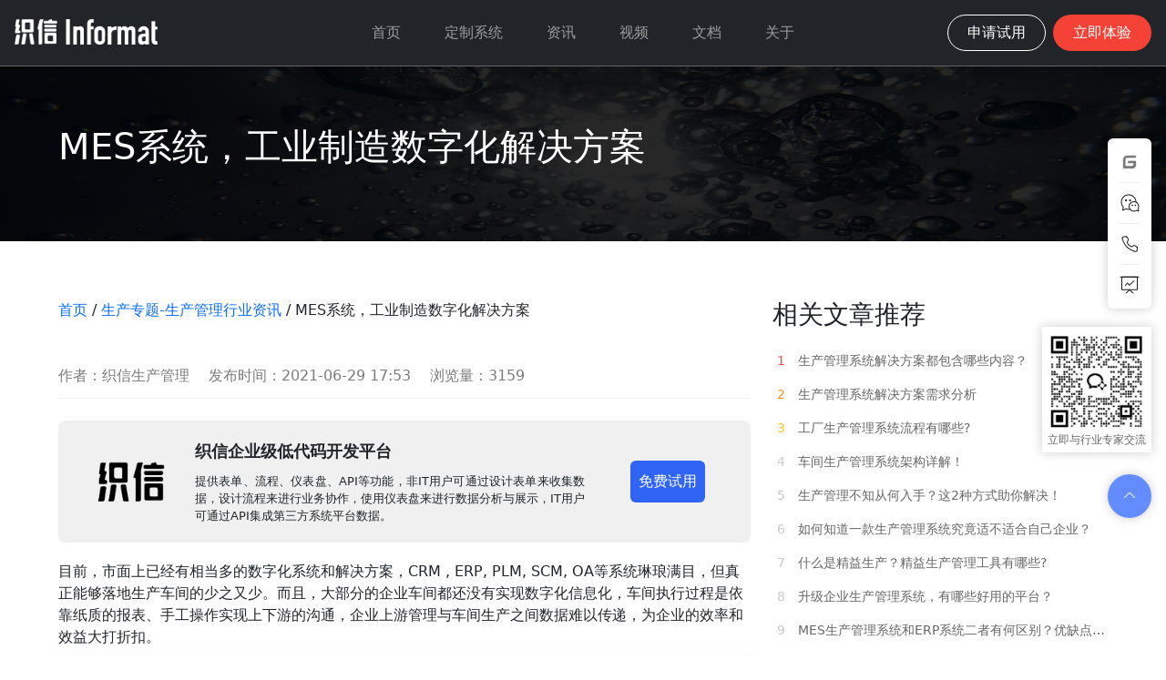

--- FILE ---
content_type: text/html; charset=utf-8
request_url: https://www.informat.cn/solution/16
body_size: 10118
content:
<!DOCTYPE html><html><head><meta charSet="utf-8"><meta http-equiv="X-UA-Compatible" content="IE=edge,chrome=1"><meta name="renderer" content="webkit"><meta name="viewport" content="width=device-width, initial-scale=1,maximum-scale=1, minimum-scale=1, user-scalable=no"><meta name="baidu-site-verification" content="code-vMqgpUly9j"><link rel="preconnect" href="https://next.informat.cn/" crossorigin><link rel="dns-prefetch" href="https://next.informat.cn/"><link rel="preconnect" href="https://cdn.informat.cn/" crossorigin><link rel="dns-prefetch" href="https://cdn.informat.cn/"><!--[--><meta name="keywords" content="MES系统，工业制造数字化解决方案"><meta name="description" content="MES主要应用在流程型和离散型两个方面的工业制造领域。流程型制造行业如石油石化、化工、冶金矿业、制药和食品饮料等民生行业；离散型制造行业如汽车、机械制造和电子通信行业。"><title>MES系统，工业制造数字化解决方案-织信</title><!--]--><link rel="Shortcut Icon" href="/favicon.ico"><!--[--><!--]--><!--[--><script>var _hmt = _hmt || [];
      (function () {
        var hm = document.createElement('script');
        hm.src = 'https://hm.baidu.com/hm.js?b88ec7d673a04ea340fb056533381c64';
        var s = document.getElementsByTagName('script')[0];
        s.parentNode.insertBefore(hm, s);
      })();</script><script type="text/javascript" src="https://cdn.informat.cn/assets/js/loading.js"></script><!--]--><!--[--><link rel="stylesheet" href="https://cdn.informat.cn/client/static/css/Page.19238f3e.chunk.css"><link rel="stylesheet" href="https://cdn.informat.cn/client/static/css/solution-id.fc6241fe.chunk.css"><!--]--></head><body><div class="gy-modal" id="modal1"><div class="span" style="text-align:center;"><div class="cloud"></div></div></div><div id="app"><!--[--><div><nav class="navbar navbar-expand-md navbar-dark bg-dark" data-v-3ccbea6d><div class="px-3 py-2" style="width:100%;" data-v-3ccbea6d><div class="row" data-v-3ccbea6d><div class="col-md-2" data-v-3ccbea6d><a class="navbar-brand logo-brand" href="/" data-v-3ccbea6d><img src="/assets/images/logo.svg" alt="织信Informat" style="height:28px;margin-top:4px;" data-v-3ccbea6d></a><button class="navbar-toggler float-end" type="button" data-v-3ccbea6d><span class="navbar-toggler-icon" data-v-3ccbea6d></span></button></div><div class="gy-collage col-md-8" data-v-3ccbea6d><ul class="navbar-nav justify-content-center" data-v-3ccbea6d><!--[--><li class="nav-item" data-v-3ccbea6d><a href="/" target="_self" class="nav-link px-4 hover_a" data-v-3ccbea6d><!--[-->首页<!--]--></a></li><li class="nav-item" data-v-3ccbea6d><a href="/solution_list" target="_self" class="nav-link px-4 hover_a" data-v-3ccbea6d><!--[-->定制系统<!--]--></a></li><li class="nav-item" data-v-3ccbea6d><a href="/news" target="_self" class="nav-link px-4 hover_a" data-v-3ccbea6d><!--[-->资讯<!--]--></a></li><li class="nav-item" data-v-3ccbea6d><a href="/videos" target="_self" class="nav-link px-4 hover_a" data-v-3ccbea6d><!--[-->视频<!--]--></a></li><li class="nav-item" data-v-3ccbea6d><a href="https://next.informat.cn/doc/index.html" target="_blank" class="nav-link px-4 hover_a" data-v-3ccbea6d><!--[-->文档<!--]--></a></li><li class="nav-item" data-v-3ccbea6d><a href="/about" target="_self" class="nav-link px-4 hover_a" data-v-3ccbea6d><!--[-->关于<!--]--></a></li><!--]--></ul></div><div class="gy-collage col-md-2" data-v-3ccbea6d><form class="d-flex float-end" data-v-3ccbea6d><a href="https://next.informat.cn/survey/0/vep7jt3ym8ubjmm6d980x" target="_blank" data-v-3ccbea6d><button class="btn gy-plain-btn me-2" type="button" data-v-3ccbea6d><span data-v-3ccbea6d>申请试用</span><svg class="arrow" fill="none" height="17" viewBox="0 0 22 17" width="22" xmlns="http://www.w3.org/2000/svg" data-v-3ccbea6d><path d="m21.4649 9.25405c.4165-.41645.4165-1.09164 0-1.50809l-6.7864-6.786393c-.4164-.416446-1.0916-.416446-1.5081 0-.4164.416443-.4164 1.091643 0 1.508083l6.0324 6.03235-6.0324 6.0323c-.4164.4165-.4164 1.0917 0 1.5081.4165.4165 1.0917.4165 1.5081 0zm-20.9649.31233h20.2109v-2.13276h-20.2109z" fill="currentColor" data-v-3ccbea6d></path></svg></button></a><a href="https://demo.informat.cn/web0/website/t1zubsnrtp8zu/yid101v7lewcc/ifc-cxuegdwwwk3qp.ifc.html" data-v-3ccbea6d><button class="btn gy-primary-btn" type="button" data-v-3ccbea6d><span data-v-3ccbea6d>立即体验</span><svg class="arrow" fill="none" height="17" viewBox="0 0 22 17" width="22" xmlns="http://www.w3.org/2000/svg" data-v-3ccbea6d><path d="m21.4649 9.25405c.4165-.41645.4165-1.09164 0-1.50809l-6.7864-6.786393c-.4164-.416446-1.0916-.416446-1.5081 0-.4164.416443-.4164 1.091643 0 1.508083l6.0324 6.03235-6.0324 6.0323c-.4164.4165-.4164 1.0917 0 1.5081.4165.4165 1.0917.4165 1.5081 0zm-20.9649.31233h20.2109v-2.13276h-20.2109z" fill="currentColor" data-v-3ccbea6d></path></svg></button></a></form></div></div></div></nav><div style="padding-top:73px;" data-v-0682b963><div class="gy-figurer-3" data-v-0682b963><figure class="text-start" data-v-0682b963><blockquote class="blockquote" data-v-0682b963><h1 data-v-0682b963>MES系统，工业制造数字化解决方案</h1></blockquote></figure></div><div class="gy-container" style="padding:64px 5%;" data-v-0682b963><div class="row" data-v-0682b963><div class="col-md-8" data-v-0682b963><div class="mb-5" data-v-0682b963><a href="/" data-v-0682b963>首页</a><!--[--><span data-v-0682b963> / </span><a href="/solution_list/sjz1qswkutb3" data-v-0682b963>生产专题-生产管理行业资讯</a><span data-v-0682b963> / </span><!--]--><span data-v-0682b963>MES系统，工业制造数字化解决方案</span></div><div class="gy-line mb-4" data-v-0682b963><span class="me-3" data-v-0682b963> 作者：织信生产管理</span><span class="me-3" data-v-0682b963> 发布时间：2021-06-29 17:53</span><span class="me-3" data-v-0682b963> 浏览量：3159</span></div><div class="promotion-block" data-v-0682b963 data-v-7d40ef88><img src="https://cdn.informat.cn/client/static/images/logo.67a4d260.png" class="promotion-block-image" alt="logo" data-v-7d40ef88><div class="promotion-block-content" data-v-7d40ef88><div class="promotion-block-title" data-v-7d40ef88> 织信企业级低代码开发平台 </div><div class="promotion-block-desc" data-v-7d40ef88> 提供表单、流程、仪表盘、API等功能，非IT用户可通过设计表单来收集数据，设计流程来进行业务协作，使用仪表盘来进行数据分析与展示，IT用户可通过API集成第三方系统平台数据。 </div></div><a href="https://next.informat.cn/survey/0/uwt7l1dbut8qoyusw64jk" target="_blank" class="btn gy-primary-btn" data-v-7d40ef88>免费试用</a></div><div class="rich-text page-news-detail-content-richtext" data-v-0682b963><div>
<p data-pm-slice="0 0 []">目前，市面上已经有相当多的数字化系统和解决方案，CRM , ERP, PLM, SCM, OA等系统琳琅满目，但真正能够落地生产车间的少之又少。而且，大部分的企业车间都还没有实现数字化信息化，车间执行过程是依靠纸质的报表、手工操作实现上下游的沟通，企业上游管理与车间生产之间数据难以传递，为企业的效率和效益大打折扣。</p>
<p><img style="display: block; margin-left: auto; margin-right: auto;" src="https://app.informat.cn/file/887a76bbbf444051b7126421146312ef_p.png" alt="工业制造数字化解决方案.png" width="800" height="530"></p>
<p>&nbsp;</p>
<p>为弥补车间数字化信息化的不足，面向生产管理的MES系统应用而生。MES对于生产信息实施监控，向上对计划层进行传导，向下对执行层进行控制，将企业上层生产计划系统与车间下层的设备控制系统联系起来，填补了上层与下层之间的鸿沟，打通工厂信息通道，使其成为实现工业制造&ldquo;升级版&rdquo;的基础和必要条件。</p>
<p>&nbsp;</p>
<h2>一、什么是MES系统？</h2>
<p>MES系统是一套面向制造企业执行层的生产信息化管理系统。MES可以为企业提供制造数据管理、计划排程管理、生产调度管理、库存管理、质量管理、人力资源管理、工作和设备管理、工具工装管理、采购公里、成本管理、项目看板管理、生产过程控制、底层数据集成分析、上层数据集成分解等管理模块，为企业打造一个扎实、可靠、可行的制造协同管理平台。</p>
<p>&nbsp;</p>
<h2>二、MES系统如何管理生产制造？</h2>
<p>MES主要应用在流程型和离散型两个方面的工业制造领域。流程型制造行业如石油石化、化工、冶金矿业、制药和食品饮料等民生行业；离散型制造行业如汽车、机械制造和电子通信行业。</p>
<p>&nbsp;</p>
<p>而在生产制造管理方面，MES系统主要从以下几个方面来进行：</p>
<p><strong>1、过程管理：</strong></p>
<p>监视生产过程，自动纠偏或为操作者提供决策支持以纠正和改善在制活动。 它可包括报警管理。可能通过数据采集/获取提供智能设备与MES的接口。 （NIST认为过程管理活动已在分派与质量管理中描述；MESA将其单列，是因为该活动可能由一个单独的系统来执行）</p>
<p>&nbsp;</p>
<p><strong>2、质量管理：</strong></p>
<p>及时提供产品和制造工序测量尺寸分析以保证产品质量控制，并辨别需要引起注的问题。它可推荐一些矫正问题的措施。也可以包括SPC/SQC跟踪、离线检测操作以及在实验室信息管理系统(LIMS)中分析。</p>
<p>&nbsp;</p>
<p><strong>3、维护管理：</strong></p>
<p>跟踪和指导设备及工具的维护活动以保证这些资源在制造进程中的可获性，保证周期性或预防性维护调度，以及对应急问题的反应（报警），并维护事件或问题的历史信息以支持故障诊断。</p>
<p>&nbsp;</p>
<p><strong>4、产品跟踪和谱系：</strong></p>
<p>提供所有时期工作及其处置的可视性。其状态信息可包括：谁在进行该工作；供应者提供的零件、物料、批量、序列号；任何警告、返工或与产品相关的其它例外信息。其在线跟踪功能也创建一个历史记录，该记录给予零件和每个末端产品使用的可跟踪性。</p>
<p>&nbsp;</p>
<p><strong>5、性能分析：</strong></p>
<p>提供实际制造操作活动的最新报告，以及与历史记录和预期经营结果的比较。运行性能结果包括对诸如资源利用率、资源可获取性、产品单位周期、与排程表的一致性、与标准的一致性等指标的度量。</p>
<p>&nbsp;</p>
<p><strong>6、物料管理：</strong></p>
<p>管理物料（原料、零件、工具）及可消耗品的移动、缓冲与储存。这些移动可能直接支持过程操作或其它功能，如设备维护或组装调整。 （该功能为NIST所追加，它认为上述物料管理活动与资源分配和跟踪功能的关系并不明确）</p>
<p>&nbsp;</p>
<p>MES系统建立起规范的生产管理信息平台，使企业内部现场控制层与管理层之间的信息互联互通，由此提高企业核心竞争力。</p>
<p>&nbsp;</p>
<p>在工业制造方面，我还推荐织信低代码平台，它可以一站式高效搭建生产管理系统，终端输入或感应数据同步上传，最大程度地避免数据缺失。另外，织信可以通过自主配置的方式，快速搭建覆盖销售、研发、设计、制造、调试等多个环节的自定义信息化系统，实现企业生产管理系统的数字化转型。</p>
<p>&nbsp;</p>
</div></div><div class="page-news-detail-nav" data-v-0682b963><div class="page-news-detail-nav-prev text-ellipsis" data-v-0682b963><a href="/solution/17" data-v-0682b963> 上一篇：<span data-v-0682b963>ERP系统如何进行生产制造管理？</span></a></div><div class="page-news-detail-nav-next text-ellipsis" data-v-0682b963><a href="/solution/15" data-v-0682b963> 下一篇：<span data-v-0682b963>为什么上了新系统，生产管理效率还是提升不上去？</span></a></div></div></div><div class="col-md-4" data-v-0682b963><figure class="text-start" data-v-0682b963><blockquote class="blockquote" data-v-0682b963><h3 data-v-0682b963> 相关文章推荐</h3></blockquote><ul class="index-list" data-v-0682b963><!--[--><li class="py-2" data-v-0682b963><a href="/solution/6" data-v-0682b963><span class="index-num index-num-1" data-v-0682b963>1</span> 生产管理系统解决方案都包含哪些内容？</a></li><li class="py-2" data-v-0682b963><a href="/solution/7" data-v-0682b963><span class="index-num index-num-2" data-v-0682b963>2</span> 生产管理系统解决方案需求分析</a></li><li class="py-2" data-v-0682b963><a href="/solution/8" data-v-0682b963><span class="index-num index-num-3" data-v-0682b963>3</span> 工厂生产管理系统流程有哪些?</a></li><li class="py-2" data-v-0682b963><a href="/solution/9" data-v-0682b963><span class="index-num index-num-4" data-v-0682b963>4</span> 车间生产管理系统架构详解！</a></li><li class="py-2" data-v-0682b963><a href="/solution/10" data-v-0682b963><span class="index-num index-num-5" data-v-0682b963>5</span> 生产管理不知从何入手？这2种方式助你解决！</a></li><li class="py-2" data-v-0682b963><a href="/solution/11" data-v-0682b963><span class="index-num index-num-6" data-v-0682b963>6</span> 如何知道一款生产管理系统究竟适不适合自己企业？</a></li><li class="py-2" data-v-0682b963><a href="/solution/12" data-v-0682b963><span class="index-num index-num-7" data-v-0682b963>7</span> 什么是精益生产？精益生产管理工具有哪些?</a></li><li class="py-2" data-v-0682b963><a href="/solution/13" data-v-0682b963><span class="index-num index-num-8" data-v-0682b963>8</span> 升级企业生产管理系统，有哪些好用的平台？</a></li><li class="py-2" data-v-0682b963><a href="/solution/14" data-v-0682b963><span class="index-num index-num-9" data-v-0682b963>9</span> MES生产管理系统和ERP系统二者有何区别？优缺点是什么？</a></li><li class="py-2" data-v-0682b963><a href="/solution/15" data-v-0682b963><span class="index-num index-num-10" data-v-0682b963>10</span> 为什么上了新系统，生产管理效率还是提升不上去？</a></li><!--]--></ul></figure><div style="margin-top:20px;" data-v-0682b963 data-v-bb61bbf0><h3 data-v-bb61bbf0>热门推荐</h3><div class="article-list" data-v-bb61bbf0><!--[--><a class="article-item" href="/solution/19" data-v-bb61bbf0><div class="cover" style="background-image:url(/assets/images/error/default.png);" data-v-bb61bbf0></div><div class="title" data-v-bb61bbf0>车间管理生产制造的系统有哪些？</div></a><a class="article-item" href="/solution/16" data-v-bb61bbf0><div class="cover" style="background-image:url(/assets/images/error/default.png);" data-v-bb61bbf0></div><div class="title" data-v-bb61bbf0>MES系统，工业制造数字化解决方案</div></a><a class="article-item" href="/solution/14" data-v-bb61bbf0><div class="cover" style="background-image:url(/assets/images/error/default.png);" data-v-bb61bbf0></div><div class="title" data-v-bb61bbf0>MES生产管理系统和ERP系统二者有何区别？优缺点是什么？</div></a><a class="article-item" href="/solution/13" data-v-bb61bbf0><div class="cover" style="background-image:url(https://next.informat.cn/web0/file/field/lz943002ds9p0/dbeftla0j4m4u/xac1em3c9fh42/ozm5z9vmfo1j0tcvo0x7k.jpg);" data-v-bb61bbf0></div><div class="title" data-v-bb61bbf0>升级企业生产管理系统，有哪些好用的平台？</div></a><a class="article-item" href="/solution/12" data-v-bb61bbf0><div class="cover" style="background-image:url(/assets/images/error/default.png);" data-v-bb61bbf0></div><div class="title" data-v-bb61bbf0>什么是精益生产？精益生产管理工具有哪些?</div></a><a class="article-item" href="/solution/5" data-v-bb61bbf0><div class="cover" style="background-image:url(/assets/images/error/default.png);" data-v-bb61bbf0></div><div class="title" data-v-bb61bbf0>生产管理系统都包含哪些功能模块？</div></a><!--]--></div></div></div></div><div style="margin-top:20px;" data-v-0682b963 data-v-29117f50><h3 data-v-29117f50>最近更新</h3><div class="article-grid row gx-5" data-v-29117f50><!--[--><a class="article-item col-md-4" href="/solution/19" data-v-29117f50><div class="cover" style="background-image:url(/assets/images/error/default.png);" data-v-29117f50></div><div class="article-grid-content" data-v-29117f50><div class="article-grid-title" data-v-29117f50>车间管理生产制造的系统有哪些？</div><div style="flex:1;" data-v-29117f50></div><div class="article-grid-subtitle" data-v-29117f50>07-07 17:48</div></div></a><a class="article-item col-md-4" href="/solution/17" data-v-29117f50><div class="cover" style="background-image:url(/assets/images/error/default.png);" data-v-29117f50></div><div class="article-grid-content" data-v-29117f50><div class="article-grid-title" data-v-29117f50>ERP系统如何进行生产制造管理？</div><div style="flex:1;" data-v-29117f50></div><div class="article-grid-subtitle" data-v-29117f50>06-30 15:48</div></div></a><a class="article-item col-md-4" href="/solution/16" data-v-29117f50><div class="cover" style="background-image:url(/assets/images/error/default.png);" data-v-29117f50></div><div class="article-grid-content" data-v-29117f50><div class="article-grid-title" data-v-29117f50>MES系统，工业制造数字化解决方案</div><div style="flex:1;" data-v-29117f50></div><div class="article-grid-subtitle" data-v-29117f50>06-29 17:53</div></div></a><a class="article-item col-md-4" href="/solution/14" data-v-29117f50><div class="cover" style="background-image:url(/assets/images/error/default.png);" data-v-29117f50></div><div class="article-grid-content" data-v-29117f50><div class="article-grid-title" data-v-29117f50>MES生产管理系统和ERP系统二者有何区别？优缺点是什么？</div><div style="flex:1;" data-v-29117f50></div><div class="article-grid-subtitle" data-v-29117f50>06-24 10:59</div></div></a><a class="article-item col-md-4" href="/solution/13" data-v-29117f50><div class="cover" style="background-image:url(https://next.informat.cn/web0/file/field/lz943002ds9p0/dbeftla0j4m4u/xac1em3c9fh42/ozm5z9vmfo1j0tcvo0x7k.jpg);" data-v-29117f50></div><div class="article-grid-content" data-v-29117f50><div class="article-grid-title" data-v-29117f50>升级企业生产管理系统，有哪些好用的平台？</div><div style="flex:1;" data-v-29117f50></div><div class="article-grid-subtitle" data-v-29117f50>06-23 15:29</div></div></a><a class="article-item col-md-4" href="/solution/12" data-v-29117f50><div class="cover" style="background-image:url(/assets/images/error/default.png);" data-v-29117f50></div><div class="article-grid-content" data-v-29117f50><div class="article-grid-title" data-v-29117f50>什么是精益生产？精益生产管理工具有哪些?</div><div style="flex:1;" data-v-29117f50></div><div class="article-grid-subtitle" data-v-29117f50>04-02 11:09</div></div></a><a class="article-item col-md-4" href="/solution/11" data-v-29117f50><div class="cover" style="background-image:url(/assets/images/error/default.png);" data-v-29117f50></div><div class="article-grid-content" data-v-29117f50><div class="article-grid-title" data-v-29117f50>如何知道一款生产管理系统究竟适不适合自己企业？</div><div style="flex:1;" data-v-29117f50></div><div class="article-grid-subtitle" data-v-29117f50>02-23 08:00</div></div></a><a class="article-item col-md-4" href="/solution/10" data-v-29117f50><div class="cover" style="background-image:url(/assets/images/error/default.png);" data-v-29117f50></div><div class="article-grid-content" data-v-29117f50><div class="article-grid-title" data-v-29117f50>生产管理不知从何入手？这2种方式助你解决！</div><div style="flex:1;" data-v-29117f50></div><div class="article-grid-subtitle" data-v-29117f50>02-22 10:01</div></div></a><a class="article-item col-md-4" href="/solution/9" data-v-29117f50><div class="cover" style="background-image:url(/assets/images/error/default.png);" data-v-29117f50></div><div class="article-grid-content" data-v-29117f50><div class="article-grid-title" data-v-29117f50>车间生产管理系统架构详解！</div><div style="flex:1;" data-v-29117f50></div><div class="article-grid-subtitle" data-v-29117f50>02-12 07:31</div></div></a><!--]--></div></div></div></div><div data-v-46b7242c><figure class="informat-slogan text-center gy-container" data-v-46b7242c data-v-83d06d38><figure class="gy-blue-bg" data-v-83d06d38><blockquote class="blockquote" data-v-83d06d38><h3 class="mb-4" data-v-83d06d38> 立即开启你的数字化管理 </h3><p data-v-83d06d38>用心为每一位用户提供专业的数字化解决方案及业务咨询</p></blockquote><div class="row justify-content-center gx-5" data-v-83d06d38><div class="col text-end" data-v-83d06d38><a class="gy-a-btn" href="https://next.informat.cn/survey/0/vep7jt3ym8ubjmm6d980x" target="_blank" data-v-83d06d38>申请试用 <svg t="1679297033681" class="icon" viewbox="0 0 1024 1024" version="1.1" xmlns="http://www.w3.org/2000/svg" p-id="1445" width="16" height="16" data-v-83d06d38 data-v-9b37a7e8><path d="M215.04 512l290.261333 290.282667a10.666667 10.666667 0 0 0 15.082667 0l30.186667-30.165334a10.666667 10.666667 0 0 0 0-15.104L337.536 544H650.666667a10.666667 10.666667 0 0 0 10.666666-10.666667v-42.666666a10.666667 10.666667 0 0 0-10.666666-10.666667H337.536l213.034667-213.013333a10.666667 10.666667 0 0 0 0-15.104l-30.186667-30.165334a10.666667 10.666667 0 0 0-15.082667 0L215.04 512zM725.333333 490.666667a10.666667 10.666667 0 0 1 10.666667-10.666667h64a10.666667 10.666667 0 0 1 10.666667 10.666667v42.666666a10.666667 10.666667 0 0 1-10.666667 10.666667h-64a10.666667 10.666667 0 0 1-10.666667-10.666667v-42.666666z" fill="#fff" p-id="1446" data-v-9b37a7e8></path></svg></a></div><div class="col text-start" data-v-83d06d38><a class="gy-a-btn" href="https://next.informat.cn/survey/0/ud5cfilx23uiv1lxabfjk" target="_blank" data-v-83d06d38>定制系统 <svg t="1679297033681" class="icon" viewbox="0 0 1024 1024" version="1.1" xmlns="http://www.w3.org/2000/svg" p-id="1445" width="16" height="16" data-v-83d06d38 data-v-9b37a7e8><path d="M215.04 512l290.261333 290.282667a10.666667 10.666667 0 0 0 15.082667 0l30.186667-30.165334a10.666667 10.666667 0 0 0 0-15.104L337.536 544H650.666667a10.666667 10.666667 0 0 0 10.666666-10.666667v-42.666666a10.666667 10.666667 0 0 0-10.666666-10.666667H337.536l213.034667-213.013333a10.666667 10.666667 0 0 0 0-15.104l-30.186667-30.165334a10.666667 10.666667 0 0 0-15.082667 0L215.04 512zM725.333333 490.666667a10.666667 10.666667 0 0 1 10.666667-10.666667h64a10.666667 10.666667 0 0 1 10.666667 10.666667v42.666666a10.666667 10.666667 0 0 1-10.666667 10.666667h-64a10.666667 10.666667 0 0 1-10.666667-10.666667v-42.666666z" fill="#fff" p-id="1446" data-v-9b37a7e8></path></svg></a></div></div></figure></figure><div class="web-foot" data-v-46b7242c><div class="gy-foot" data-v-46b7242c><figure class="text-start" data-v-46b7242c><blockquote class="blockquote" data-v-46b7242c><div class="row align-items-start" data-v-46b7242c><div class="col-md-2 col-auto" data-v-46b7242c><img src="/assets/images/logo2.png" alt="" width="146" data-v-46b7242c></div><!--[--><div class="col-md-2" data-v-46b7242c><ul data-v-46b7242c><li class="pb-3" data-v-46b7242c>方案</li><!--[--><li data-v-46b7242c><a href="https://www.informat.cn/solution/456" target="_blank" data-v-46b7242c>电子制造</a></li><li data-v-46b7242c><a href="https://www.informat.cn/solution/460" target="_blank" data-v-46b7242c>服装外贸</a></li><li data-v-46b7242c><a href="https://www.informat.cn/solution/461" target="_blank" data-v-46b7242c>飞机设计</a></li><li data-v-46b7242c><a href="https://www.informat.cn/solution/467" target="_blank" data-v-46b7242c>战略咨询</a></li><li data-v-46b7242c><a href="https://www.informat.cn/solution/468" target="_blank" data-v-46b7242c>阿米巴经营</a></li><!--]--></ul></div><div class="col-md-2" data-v-46b7242c><ul data-v-46b7242c><li class="pb-3" data-v-46b7242c>案例</li><!--[--><li data-v-46b7242c><a href="https://www.informat.cn/cases/275" target="_blank" data-v-46b7242c>君乐宝</a></li><li data-v-46b7242c><a href="https://www.informat.cn/cases/458" target="_blank" data-v-46b7242c>吉利集团</a></li><li data-v-46b7242c><a href="https://www.informat.cn/cases/463" target="_blank" data-v-46b7242c>富士伟业</a></li><li data-v-46b7242c><a href="https://www.informat.cn/cases/459" target="_blank" data-v-46b7242c>航空工业</a></li><li data-v-46b7242c><a href="https://www.informat.cn/cases/464" target="_blank" data-v-46b7242c>中国交建</a></li><li data-v-46b7242c><a href="https://www.informat.cn/cases/462" target="_blank" data-v-46b7242c>辉文生物</a></li><!--]--></ul></div><div class="col-md-2" data-v-46b7242c><ul data-v-46b7242c><li class="pb-3" data-v-46b7242c>服务</li><!--[--><li data-v-46b7242c><a href="https://next.informat.cn/doc/index.html#/website/README" target="_blank" data-v-46b7242c>产品文档</a></li><li data-v-46b7242c><a href="/news" target="_blank" data-v-46b7242c>行业资讯</a></li><li data-v-46b7242c><a href="/qas" target="_blank" data-v-46b7242c>常见问答</a></li><li data-v-46b7242c><a href="/about" target="_blank" data-v-46b7242c>关于我们</a></li><li data-v-46b7242c><a href="https://app.informat.cn/auth/login" target="_blank" data-v-46b7242c>织信1.0登录入口</a></li><!--]--></ul></div><!--]--><div class="col-md-4" data-v-46b7242c><ul data-v-46b7242c><li class="pb-4" data-v-46b7242c> 深圳市基石协作科技有限公司 </li><li data-v-46b7242c> 地址：深圳市南山区科发路8号金融基地1栋5F5 </li><li data-v-46b7242c> 手机：137-1379-6908 </li><li data-v-46b7242c> 电话：0755-86660062 </li><li data-v-46b7242c> 邮箱：sales@cornerstone365.cn </li><li data-v-46b7242c><div class="toolbox" data-v-46b7242c><img rel="nofollow" class="toolbox-item-icon wechat" src="/assets/images/foot/2.png" alt="" data-v-46b7242c><div class="tooltip-box top" data-v-46b7242c><div class="tooltip-box-container tooltip-wechat" style="margin-top:-24px;margin-left:-12px;" data-v-46b7242c><img class="tooltip-wechat-pic" src="/assets/images/wechat-qrcode.png" alt="微信公众号二维码" data-v-46b7242c></div></div></div><a rel="nofollow" href="https://www.zhihu.com/org/zhi-xin-5-56-20" target="_blank" data-v-46b7242c><img src="/assets/images/foot/3.png" alt="" data-v-46b7242c></a></li></ul></div></div></blockquote><!----><p data-v-46b7242c> © copyright 2019-2025. 织信INFORMAT 深圳市基石协作科技有限公司 版权所有 | <a tyle="text-decoration: none;" href="https://beian.miit.gov.cn" target="_blank" rel="nofollow" data-v-46b7242c>粤ICP备15078182号</a></p></figure></div></div><div class="gy-footer" data-v-46b7242c><div class="row text-center" data-v-46b7242c><div class="col-6" data-v-46b7242c><img class="mb-3" src="/assets/images/logo2.png" style="width:80%;" data-v-46b7242c><div class="item" data-v-46b7242c><h6 data-v-46b7242c>客服电话</h6><a href="tel:0755-86660062" class="item-button-link" data-v-46b7242c>0755-86660062</a></div></div><div class="col-6" data-v-46b7242c><div data-v-46b7242c><img src="/assets/images/wechat-qrcode.png" alt="微信客服" style="width:50%;" data-v-46b7242c></div><div data-v-46b7242c><small data-v-46b7242c>扫码关注公众号<br data-v-46b7242c>获取您的专属数字化方案</small></div></div></div><div class="footer-copyright" data-v-46b7242c> © copyright 2019-2022. 织信INFORMAT | <a href="https://beian.miit.gov.cn" target="_blank" rel="nofollow" data-v-46b7242c>粤ICP备15078182号</a></div></div></div><div class="toolbox" data-v-21a73c5d><div class="toolbox-card py-2" data-v-21a73c5d><div class="toolbox-item" data-v-21a73c5d><a href="https://gitee.com/collaboration365/informat-app-demo/" target="_blank" rel="nofollow" data-v-21a73c5d><div class="toolbox-item-icon gitee" data-v-21a73c5d></div></a><div class="tooltip-box gy-call" data-v-21a73c5d><div class="tooltip-box-container" data-v-21a73c5d><div data-v-21a73c5d>前往Gitee仓库</div></div></div></div><div class="line" data-v-21a73c5d></div><div class="toolbox-item" data-v-21a73c5d><div class="toolbox-item-icon wechat" data-v-21a73c5d></div><div class="tooltip-box top gy-wechat" data-v-21a73c5d><div class="tooltip-box-container tooltip-wechat" data-v-21a73c5d><img class="tooltip-wechat-pic" src="/assets/images/wechat-qrcode.png" alt="微信公众号二维码" data-v-21a73c5d><div class="tooltip-wechat-title" data-v-21a73c5d> 咨询织信数字化顾问获取最新资料 </div></div></div></div><div class="line" data-v-21a73c5d></div><div class="toolbox-item" data-v-21a73c5d><div class="toolbox-item-icon mobile" data-v-21a73c5d></div><div class="tooltip-box gy-call" data-v-21a73c5d><div class="tooltip-box-container" data-v-21a73c5d><div data-v-21a73c5d><div data-v-21a73c5d>客服咨询热线1</div><strong data-v-21a73c5d><a href="tel:0755-86660062" data-v-21a73c5d>0755-86660062</a></strong></div><div data-v-21a73c5d><div data-v-21a73c5d>客服咨询热线2</div><strong data-v-21a73c5d><a href="tel:13713796908" data-v-21a73c5d>137-1379-6908</a></strong></div></div></div></div><div class="line" data-v-21a73c5d></div><div class="toolbox-item" data-v-21a73c5d><a href="https://next.informat.cn/survey/0/ov3nyw9nwemhmxk8fnkny" target="_blank" data-v-21a73c5d><div class="toolbox-item-icon book" data-v-21a73c5d></div></a><div class="tooltip-box gy-call" data-v-21a73c5d><div class="tooltip-box-container" data-v-21a73c5d><div data-v-21a73c5d>申请预约演示</div></div></div></div></div><div class="toolbox-image" data-v-21a73c5d><img src="https://cdn.informat.cn/client/static/images/qrcode.1138f00e.png" alt="" data-v-21a73c5d><div class="text-center" data-v-21a73c5d> 立即与行业专家交流 </div></div><div class="toolbox-dot" data-v-21a73c5d><div class="toolbox-item-icon totop" data-v-21a73c5d></div></div><!----></div></div><!--]--></div><!--[--><script>window.__USE_SSR__=true; window.__INITIAL_DATA__ ={"isMobile":undefined,"linkList":[{"name":"低代码开发","id":"nl1uzrzoq4h3h","seq":1,"url":"https:\u002F\u002Fwww.informat.cn\u002Fqas\u002F0btpew4n1i95"},{"name":"低代码平台","id":"r235ijxug4h70","seq":2,"url":"https:\u002F\u002Fwww.informat.cn\u002F"},{"name":"低代码开发平台","id":"sal4xrwts9zol","seq":3,"url":"https:\u002F\u002Fwww.informat.cn\u002F"},{"name":"ShowMeBug技术测评","id":"b5xkwv7xeifh4","seq":4,"url":"https:\u002F\u002Fwww.showmebug.com\u002F"},{"name":"企业专线","id":"z1jd397pbv400","seq":5,"url":"http:\u002F\u002Fwww.elinkcloud.cn\u002F"},{"name":"金蝶软件","id":"xim3nzejbxily","seq":6,"url":"http:\u002F\u002Fwww.kingdeezg.com\u002F"},{"name":"CRM是做什么的","id":"gggb876mbgw6i","seq":7,"url":"http:\u002F\u002Fwww.mymos.cn\u002Fcrm\u002F"},{"name":"项目管理软件","id":"job4u8qs05av1","seq":8,"url":"https:\u002F\u002Fwww.xiaomilaile.cn\u002F"},{"name":"影楼管理软件","id":"jfcgj4ewdv9av","seq":9,"url":"http:\u002F\u002Fwww.mengbai.net"},{"name":"跨境电商独立站","id":"u5odvlufr787k","seq":10,"url":"https:\u002F\u002Fwww.2cshop.com"},{"name":"CMMI认证","id":"g86legso8zohf","seq":11,"url":"https:\u002F\u002Fwww.linghuicn.com\u002F"},{"name":"铁耙云","id":"f146z73wc8pfh","seq":12,"url":"https:\u002F\u002Fwww.tiepayun.com"},{"name":"数据恢复大师","id":"yn2zccfhf4rec","seq":13,"url":"https:\u002F\u002Fwww.huifuzhinan.com"},{"name":"在线工具","id":"o4lgf976e0iy2","seq":14,"url":"https:\u002F\u002Ffly63.com"},{"name":"网站源码","id":"mnrf5cwt9xxbr","seq":15,"url":"https:\u002F\u002Fwww.dkewl.com"},{"name":"香港服务器","id":"zy4wbowyali3k","seq":16,"url":"https:\u002F\u002Fwww.zovps.com"},{"name":"PLC","id":"jpzbhi23nxyxx","seq":17,"url":"https:\u002F\u002Fwww.iotrouter.com"},{"name":"今日汇率查询","id":"t8iyjt8xkxuxf","seq":18,"url":"https:\u002F\u002Fwww.2hl.cn"},{"name":"防伪码查询","id":"uzuvpzou3b1b2","seq":19,"url":"https:\u002F\u002F315fangwei.com"},{"name":"抵押车交易网","id":"zj2ca2j3lcssl","seq":20,"url":"https:\u002F\u002Fwww.dycjy.com"},{"name":"剑鱼标讯","id":"m0wc4zg4i1cb3","seq":21,"url":"https:\u002F\u002Fwww.jianyu360.cn"},{"name":"在线工具","id":"xu67b2twx6h09","seq":22,"url":"https:\u002F\u002Fwww.zxgj.cn"},{"name":"我爱学习网","id":"ik9ztxtx2f973","seq":23,"url":"https:\u002F\u002Fwww.5axxw.com"},{"name":"煕梦网络科技","id":"ni2c9damkuo5u","seq":24,"url":"https:\u002F\u002Fximeng8.com\u002F"},{"name":"西西软件网","id":"kfdn147kh0fiu","seq":26,"url":"http:\u002F\u002Fwww.hzzjxy.com"},{"name":"软件开发","id":"x3dmgcm6nekek","seq":27,"url":"http:\u002F\u002Fwww.digitkj.com\u002F"},{"name":"作文大全","id":"n00t1sfsmjf1i","seq":28,"url":"http:\u002F\u002Fwww.zhiwenjia.com"},{"name":"云手机","id":"cpfzgpqz8fghe","seq":29,"url":"https:\u002F\u002Fshouji.vmos.cn"},{"name":"康复医院","id":"sbt4m369qa4it","seq":82,"url":"https:\u002F\u002Fwww.sanz.cn\u002F"},{"name":"长沙康复医院","id":"ba0223itymfqc","seq":83,"url":"https:\u002F\u002Fwww.sanzkf.com\u002F"}],"tdk":{"title":"MES系统，工业制造数字化解决方案-织信","metaDescription":"MES主要应用在流程型和离散型两个方面的工业制造领域。流程型制造行业如石油石化、化工、冶金矿业、制药和食品饮料等民生行业；离散型制造行业如汽车、机械制造和电子通信行业。","metaKeywords":"MES系统，工业制造数字化解决方案"},"hottest":[{"publishTime":1625651280000,"seqNo":"19","name":"车间管理生产制造的系统有哪些？","id":"dipzckytkyrrb","seq":658},{"publishTime":1624960380000,"seqNo":"16","name":"MES系统，工业制造数字化解决方案","id":"acpeqlfc61spq","seq":655},{"publishTime":1624503540000,"seqNo":"14","name":"MES生产管理系统和ERP系统二者有何区别？优缺点是什么？","id":"jmokvy6ok5nda","seq":653},{"cover":{"id":"ozm5z9vmfo1j0tcvo0x7k.jpg","md5":"8b9167b56ed15493e94ea6e4f3f7b83a","name":"java低代码开发平台.jpg","path":"dbeftla0j4m4u\u002Fxac1em3c9fh42\u002Fozm5z9vmfo1j0tcvo0x7k.jpg","size":39302,"thumbnail":"nuhreci2fwu3javuvteqp.jpg"},"publishTime":1624433340000,"seqNo":"13","name":"升级企业生产管理系统，有哪些好用的平台？","id":"ofptgvqmayyp9","seq":652},{"publishTime":1617332940000,"seqNo":"12","name":"什么是精益生产？精益生产管理工具有哪些?","id":"n7l4hnpqdoxe5","seq":651},{"publishTime":1612742400000,"seqNo":"5","name":"生产管理系统都包含哪些功能模块？","id":"liqggn68fn2kd","seq":644}],"record":{"publishTime":"2021-06-29 17:53","category_name":"生产专题-生产管理行业资讯","seqNo":"16","randomSort":0.17439493126268601,"author":"织信生产管理","categoryPath":"sjz1qswkutb3","seqNoNum":16,"weight":0,"description":"MES主要应用在流程型和离散型两个方面的工业制造领域。流程型制造行业如石油石化、化工、冶金矿业、制药和食品饮料等民生行业；离散型制造行业如汽车、机械制造和电子通信行业。","metaDescription":"MES主要应用在流程型和离散型两个方面的工业制造领域。流程型制造行业如石油石化、化工、冶金矿业、制药和食品饮料等民生行业；离散型制造行业如汽车、机械制造和电子通信行业。","content":"\u003Cdiv\u003E\n\u003Cp data-pm-slice=\"0 0 []\"\u003E目前，市面上已经有相当多的数字化系统和解决方案，CRM , ERP, PLM, SCM, OA等系统琳琅满目，但真正能够落地生产车间的少之又少。而且，大部分的企业车间都还没有实现数字化信息化，车间执行过程是依靠纸质的报表、手工操作实现上下游的沟通，企业上游管理与车间生产之间数据难以传递，为企业的效率和效益大打折扣。\u003C\u002Fp\u003E\n\u003Cp\u003E\u003Cimg style=\"display: block; margin-left: auto; margin-right: auto;\" src=\"https:\u002F\u002Fapp.informat.cn\u002Ffile\u002F887a76bbbf444051b7126421146312ef_p.png\" alt=\"工业制造数字化解决方案.png\" width=\"800\" height=\"530\"\u003E\u003C\u002Fp\u003E\n\u003Cp\u003E&nbsp;\u003C\u002Fp\u003E\n\u003Cp\u003E为弥补车间数字化信息化的不足，面向生产管理的MES系统应用而生。MES对于生产信息实施监控，向上对计划层进行传导，向下对执行层进行控制，将企业上层生产计划系统与车间下层的设备控制系统联系起来，填补了上层与下层之间的鸿沟，打通工厂信息通道，使其成为实现工业制造&ldquo;升级版&rdquo;的基础和必要条件。\u003C\u002Fp\u003E\n\u003Cp\u003E&nbsp;\u003C\u002Fp\u003E\n\u003Ch2\u003E一、什么是MES系统？\u003C\u002Fh2\u003E\n\u003Cp\u003EMES系统是一套面向制造企业执行层的生产信息化管理系统。MES可以为企业提供制造数据管理、计划排程管理、生产调度管理、库存管理、质量管理、人力资源管理、工作和设备管理、工具工装管理、采购公里、成本管理、项目看板管理、生产过程控制、底层数据集成分析、上层数据集成分解等管理模块，为企业打造一个扎实、可靠、可行的制造协同管理平台。\u003C\u002Fp\u003E\n\u003Cp\u003E&nbsp;\u003C\u002Fp\u003E\n\u003Ch2\u003E二、MES系统如何管理生产制造？\u003C\u002Fh2\u003E\n\u003Cp\u003EMES主要应用在流程型和离散型两个方面的工业制造领域。流程型制造行业如石油石化、化工、冶金矿业、制药和食品饮料等民生行业；离散型制造行业如汽车、机械制造和电子通信行业。\u003C\u002Fp\u003E\n\u003Cp\u003E&nbsp;\u003C\u002Fp\u003E\n\u003Cp\u003E而在生产制造管理方面，MES系统主要从以下几个方面来进行：\u003C\u002Fp\u003E\n\u003Cp\u003E\u003Cstrong\u003E1、过程管理：\u003C\u002Fstrong\u003E\u003C\u002Fp\u003E\n\u003Cp\u003E监视生产过程，自动纠偏或为操作者提供决策支持以纠正和改善在制活动。 它可包括报警管理。可能通过数据采集\u002F获取提供智能设备与MES的接口。 （NIST认为过程管理活动已在分派与质量管理中描述；MESA将其单列，是因为该活动可能由一个单独的系统来执行）\u003C\u002Fp\u003E\n\u003Cp\u003E&nbsp;\u003C\u002Fp\u003E\n\u003Cp\u003E\u003Cstrong\u003E2、质量管理：\u003C\u002Fstrong\u003E\u003C\u002Fp\u003E\n\u003Cp\u003E及时提供产品和制造工序测量尺寸分析以保证产品质量控制，并辨别需要引起注的问题。它可推荐一些矫正问题的措施。也可以包括SPC\u002FSQC跟踪、离线检测操作以及在实验室信息管理系统(LIMS)中分析。\u003C\u002Fp\u003E\n\u003Cp\u003E&nbsp;\u003C\u002Fp\u003E\n\u003Cp\u003E\u003Cstrong\u003E3、维护管理：\u003C\u002Fstrong\u003E\u003C\u002Fp\u003E\n\u003Cp\u003E跟踪和指导设备及工具的维护活动以保证这些资源在制造进程中的可获性，保证周期性或预防性维护调度，以及对应急问题的反应（报警），并维护事件或问题的历史信息以支持故障诊断。\u003C\u002Fp\u003E\n\u003Cp\u003E&nbsp;\u003C\u002Fp\u003E\n\u003Cp\u003E\u003Cstrong\u003E4、产品跟踪和谱系：\u003C\u002Fstrong\u003E\u003C\u002Fp\u003E\n\u003Cp\u003E提供所有时期工作及其处置的可视性。其状态信息可包括：谁在进行该工作；供应者提供的零件、物料、批量、序列号；任何警告、返工或与产品相关的其它例外信息。其在线跟踪功能也创建一个历史记录，该记录给予零件和每个末端产品使用的可跟踪性。\u003C\u002Fp\u003E\n\u003Cp\u003E&nbsp;\u003C\u002Fp\u003E\n\u003Cp\u003E\u003Cstrong\u003E5、性能分析：\u003C\u002Fstrong\u003E\u003C\u002Fp\u003E\n\u003Cp\u003E提供实际制造操作活动的最新报告，以及与历史记录和预期经营结果的比较。运行性能结果包括对诸如资源利用率、资源可获取性、产品单位周期、与排程表的一致性、与标准的一致性等指标的度量。\u003C\u002Fp\u003E\n\u003Cp\u003E&nbsp;\u003C\u002Fp\u003E\n\u003Cp\u003E\u003Cstrong\u003E6、物料管理：\u003C\u002Fstrong\u003E\u003C\u002Fp\u003E\n\u003Cp\u003E管理物料（原料、零件、工具）及可消耗品的移动、缓冲与储存。这些移动可能直接支持过程操作或其它功能，如设备维护或组装调整。 （该功能为NIST所追加，它认为上述物料管理活动与资源分配和跟踪功能的关系并不明确）\u003C\u002Fp\u003E\n\u003Cp\u003E&nbsp;\u003C\u002Fp\u003E\n\u003Cp\u003EMES系统建立起规范的生产管理信息平台，使企业内部现场控制层与管理层之间的信息互联互通，由此提高企业核心竞争力。\u003C\u002Fp\u003E\n\u003Cp\u003E&nbsp;\u003C\u002Fp\u003E\n\u003Cp\u003E在工业制造方面，我还推荐织信低代码平台，它可以一站式高效搭建生产管理系统，终端输入或感应数据同步上传，最大程度地避免数据缺失。另外，织信可以通过自主配置的方式，快速搭建覆盖销售、研发、设计、制造、调试等多个环节的自定义信息化系统，实现企业生产管理系统的数字化转型。\u003C\u002Fp\u003E\n\u003Cp\u003E&nbsp;\u003C\u002Fp\u003E\n\u003C\u002Fdiv\u003E","metaKeywords":"MES系统，工业制造数字化解决方案","metaTitle":"MES系统，工业制造数字化解决方案-织信","name":"MES系统，工业制造数字化解决方案","parentCategory":"solution","state":"published","id":"acpeqlfc61spq","viewCount":3159,"category":"fa1xgqzx7bpl7","seq":655},"prevRecord":{"seqNo":"17","name":"ERP系统如何进行生产制造管理？","id":"bae6ksmyd6k8t","seq":656},"nextRecord":{"seqNo":"15","name":"为什么上了新系统，生产管理效率还是提升不上去？","id":"lsas48h5b8l04","seq":654},"linkArticle":[{"seqNo":"6","name":"生产管理系统解决方案都包含哪些内容？","id":"e2jd2za857duh","seq":645},{"seqNo":"7","name":"生产管理系统解决方案需求分析","id":"azkar4e23srca","seq":646},{"seqNo":"8","name":"工厂生产管理系统流程有哪些?","id":"xh72qs1jsonlc","seq":647},{"seqNo":"9","name":"车间生产管理系统架构详解！","id":"xnw3waekcq7ib","seq":648},{"seqNo":"10","name":"生产管理不知从何入手？这2种方式助你解决！","id":"g9au7b45d3kj2","seq":649},{"seqNo":"11","name":"如何知道一款生产管理系统究竟适不适合自己企业？","id":"zugeeoqfm2wb2","seq":650},{"seqNo":"12","name":"什么是精益生产？精益生产管理工具有哪些?","id":"n7l4hnpqdoxe5","seq":651},{"seqNo":"13","name":"升级企业生产管理系统，有哪些好用的平台？","id":"ofptgvqmayyp9","seq":652},{"seqNo":"14","name":"MES生产管理系统和ERP系统二者有何区别？优缺点是什么？","id":"jmokvy6ok5nda","seq":653},{"seqNo":"15","name":"为什么上了新系统，生产管理效率还是提升不上去？","id":"lsas48h5b8l04","seq":654}],"latest":[{"publishTime":1625651280000,"seqNo":"19","name":"车间管理生产制造的系统有哪些？","id":"dipzckytkyrrb","seq":658},{"publishTime":1625039280000,"seqNo":"17","name":"ERP系统如何进行生产制造管理？","id":"bae6ksmyd6k8t","seq":656},{"publishTime":1624960380000,"seqNo":"16","name":"MES系统，工业制造数字化解决方案","id":"acpeqlfc61spq","seq":655},{"publishTime":1624503540000,"seqNo":"14","name":"MES生产管理系统和ERP系统二者有何区别？优缺点是什么？","id":"jmokvy6ok5nda","seq":653},{"cover":{"id":"ozm5z9vmfo1j0tcvo0x7k.jpg","md5":"8b9167b56ed15493e94ea6e4f3f7b83a","name":"java低代码开发平台.jpg","path":"dbeftla0j4m4u\u002Fxac1em3c9fh42\u002Fozm5z9vmfo1j0tcvo0x7k.jpg","size":39302,"thumbnail":"nuhreci2fwu3javuvteqp.jpg"},"publishTime":1624433340000,"seqNo":"13","name":"升级企业生产管理系统，有哪些好用的平台？","id":"ofptgvqmayyp9","seq":652},{"publishTime":1617332940000,"seqNo":"12","name":"什么是精益生产？精益生产管理工具有哪些?","id":"n7l4hnpqdoxe5","seq":651},{"publishTime":1614038400000,"seqNo":"11","name":"如何知道一款生产管理系统究竟适不适合自己企业？","id":"zugeeoqfm2wb2","seq":650},{"publishTime":1613959260000,"seqNo":"10","name":"生产管理不知从何入手？这2种方式助你解决！","id":"g9au7b45d3kj2","seq":649},{"publishTime":1613086260000,"seqNo":"9","name":"车间生产管理系统架构详解！","id":"xnw3waekcq7ib","seq":648}]};window.__USE_VITE__=false</script><!--]--><!--[--><script src="https://cdn.informat.cn/client/static/js/runtime~Page.f199bbfa.js"></script><script src="https://cdn.informat.cn/client/static/js/vendor.e2157d85.chunk.js"></script><script src="https://cdn.informat.cn/client/static/js/Page.4ed19aa1.chunk.js"></script><!--]--><!--[--><!--]--></body></html>

--- FILE ---
content_type: text/css; charset=utf-8
request_url: https://cdn.informat.cn/client/static/css/solution-id.fc6241fe.chunk.css
body_size: 1203
content:
.rich-text blockquote{border-left:3px solid rgba(0,0,0,.1);color:rgba(0,0,0,.8);padding-left:.15rem;margin-left:0}.rich-text img{margin:20px 0;max-width:100%;height:auto;border-radius:5px;box-shadow:0 0 20px 0 hsla(0,0%,80%,.5)}.gy-container[data-v-7d40ef88]{max-width:1440px;margin:0 auto}.gy-between[data-v-7d40ef88]{display:-ms-flexbox;display:flex;-ms-flex-pack:justify;justify-content:space-between;width:100%;-ms-flex-align:center;align-items:center}.page-news-detail-nav[data-v-7d40ef88]{margin-top:64px;padding-top:16px;border-top:1px solid #eee}.gy-line[data-v-7d40ef88]{font-size:16px;opacity:.6}.page-news-detail-nav[data-v-7d40ef88]{margin-bottom:64px}.promotion-block[data-v-7d40ef88]{display:-ms-flexbox;display:flex;background-color:#f0f0f0;-ms-flex-align:center;align-items:center;border-radius:8px;padding:20px 50px 20px 30px;margin-bottom:20px}.promotion-block-image[data-v-7d40ef88]{width:100px}.promotion-block-title[data-v-7d40ef88]{font-size:18px;font-weight:700;margin-bottom:10px}.promotion-block-desc[data-v-7d40ef88]{font-size:13px;text-align:justify}.promotion-block-content[data-v-7d40ef88]{-ms-flex:1 1;flex:1 1;margin-left:20px;margin-right:50px}.gy-primary-btn[data-v-7d40ef88]{background:#3064f5;color:#fff;padding:10px 8px}.gy-primary-btn[data-v-7d40ef88]:active{border-color:#3064f5;color:#3064f5}@media screen and (max-width:767px){.promotion-block[data-v-7d40ef88]{-ms-flex-direction:column;flex-direction:column}.promotion-block-title[data-v-7d40ef88]{text-align:center}.promotion-block-content[data-v-7d40ef88]{margin:20px 0}}.gy-container[data-v-bb61bbf0]{max-width:1440px;margin:0 auto}.gy-between[data-v-bb61bbf0]{display:-ms-flexbox;display:flex;-ms-flex-pack:justify;justify-content:space-between;width:100%;-ms-flex-align:center;align-items:center}.page-news-detail-nav[data-v-bb61bbf0]{margin-top:64px;padding-top:16px;border-top:1px solid #eee}.gy-line[data-v-bb61bbf0]{font-size:16px;opacity:.6}.page-news-detail-nav[data-v-bb61bbf0]{margin-bottom:64px}.article-list[data-v-bb61bbf0]{margin-top:30px}.article-item[data-v-bb61bbf0]{color:inherit;text-decoration:none;color:#666}.article-item .cover[data-v-bb61bbf0],.article-item[data-v-bb61bbf0]{display:-ms-flexbox;display:flex;-ms-flex-align:center;align-items:center}.article-item .cover[data-v-bb61bbf0]{width:100px;height:62.5px;background-color:#eee;-ms-flex-pack:center;justify-content:center;overflow:hidden;border-radius:4px;margin-right:15px;background-size:cover;background-position:50%}.article-item .title[data-v-bb61bbf0]{-ms-flex:1 1;flex:1 1;font-size:14px;overflow:hidden;text-overflow:ellipsis;display:-webkit-box;-webkit-line-clamp:2;-webkit-box-orient:vertical}.article-item+.article-item[data-v-bb61bbf0]{margin-top:15px}.gy-container[data-v-29117f50]{max-width:1440px;margin:0 auto}.gy-between[data-v-29117f50]{display:-ms-flexbox;display:flex;-ms-flex-pack:justify;justify-content:space-between;width:100%;-ms-flex-align:center;align-items:center}.page-news-detail-nav[data-v-29117f50]{margin-top:64px;padding-top:16px;border-top:1px solid #eee}.gy-line[data-v-29117f50]{font-size:16px;opacity:.6}.page-news-detail-nav[data-v-29117f50]{margin-bottom:64px}.article-grid[data-v-29117f50]{margin-top:20px}.article-item[data-v-29117f50]{color:inherit;text-decoration:none}.article-item .cover[data-v-29117f50],.article-item[data-v-29117f50]{display:-ms-flexbox;display:flex;-ms-flex-align:center;align-items:center}.article-item .cover[data-v-29117f50]{width:100px;height:62.5px;background-color:#eee;-ms-flex-pack:center;justify-content:center;overflow:hidden;border-radius:4px;margin-right:10px;background-size:cover;background-position:50%}.article-item .article-grid-content[data-v-29117f50]{-ms-flex:1 1;flex:1 1;display:-ms-flexbox;display:flex;-ms-flex-direction:column;flex-direction:column;height:62.5px}.article-item .article-grid-title[data-v-29117f50]{color:#666;overflow:hidden;text-overflow:ellipsis;display:-webkit-box;-webkit-line-clamp:2;-webkit-box-orient:vertical;font-size:14px}.article-item .article-grid-subtitle[data-v-29117f50]{color:#999;margin-top:5px;font-size:12px}.article-item[data-v-29117f50]{margin-top:15px}.gy-container[data-v-0682b963]{max-width:1440px;margin:0 auto}.gy-between[data-v-0682b963]{display:-ms-flexbox;display:flex;-ms-flex-pack:justify;justify-content:space-between;width:100%;-ms-flex-align:center;align-items:center}.page-news-detail-nav[data-v-0682b963]{margin-top:64px;padding-top:16px;border-top:1px solid #eee}.gy-line[data-v-0682b963]{font-size:16px;opacity:.6}.page-news-detail-nav[data-v-0682b963]{margin-bottom:64px}.gy-figurer-3[data-v-0682b963]{padding:5%;background-color:#f2f3f5;background-image:url(/assets/images/news/2.png);background-repeat:no-repeat;background-size:100% 100%;color:#fff}.gy-figurer-3 h2[data-v-0682b963]{font-size:50px;margin-bottom:40px}.gy-figurer-3 h3[data-v-0682b963]{font-size:24px;font-weight:200;margin-bottom:48px}a[data-v-0682b963]{text-decoration:none}.gy-container ul[data-v-0682b963]{padding-left:0;list-style:none}.gy-container .index-num[data-v-0682b963]{display:inline-block;width:1em;text-align:right;margin-right:10px;color:#c8c9cc}.gy-container .index-num-1[data-v-0682b963]{color:#ff4949}.gy-container .index-num-2[data-v-0682b963]{color:#ff8f1b}.gy-container .index-num-3[data-v-0682b963]{color:#ffc21b}.gy-container li[data-v-0682b963]{font-size:14px}.gy-container li a[data-v-0682b963]{display:block;color:#666;overflow:hidden;text-overflow:ellipsis;white-space:nowrap}.gy-container li a[data-v-0682b963]:hover{color:#3064f5}.gy-container .gy-line[data-v-0682b963]{padding-bottom:12px;border-bottom:1px solid #eee}

--- FILE ---
content_type: application/javascript; charset=utf-8
request_url: https://cdn.informat.cn/client/static/js/solution-id.ca528d78.chunk.js
body_size: 2725
content:
(window.webpackJsonp=window.webpackJsonp||[]).push([[83],{167:function(e,t,c){"use strict";c.r(t);var a=c(0),o=Object(a.withScopeId)("data-v-0682b963");Object(a.pushScopeId)("data-v-0682b963");var r={class:"gy-figurer-3"},n={class:"text-start"},l={class:"blockquote"},i={class:"gy-container",style:{padding:"64px 5%"}},s={class:"row"},d={class:"col-md-8"},b={class:"mb-5"},p=Object(a.createVNode)("a",{href:"/"},"\u9996\u9875",-1),u=Object(a.createVNode)("span",null," / ",-1),j=Object(a.createVNode)("span",null," / ",-1),O={class:"gy-line mb-4"},v={class:"me-3"},f={class:"me-3"},h={class:"me-3"},g={class:"page-news-detail-nav"},m={key:0,class:"page-news-detail-nav-prev text-ellipsis"},k=Object(a.createTextVNode)(" \u4e0a\u4e00\u7bc7\uff1a"),N={key:1,class:"page-news-detail-nav-next text-ellipsis"},V=Object(a.createTextVNode)(" \u4e0b\u4e00\u7bc7\uff1a"),y={class:"col-md-4"},D={class:"text-start"},B=Object(a.createVNode)("blockquote",{class:"blockquote"},[Object(a.createVNode)("h3",null," \u76f8\u5173\u6587\u7ae0\u63a8\u8350")],-1),x={class:"index-list"},S={class:"py-2"};Object(a.popScopeId)();var w=o((function(e,t,c,o,w,I){var C=Object(a.resolveComponent)("PromotionBlock"),L=Object(a.resolveComponent)("RichText"),q=Object(a.resolveComponent)("CoverArticleList"),T=Object(a.resolveComponent)("CoverArticleGrid");return Object(a.openBlock)(),Object(a.createBlock)("div",null,[Object(a.createVNode)("div",r,[Object(a.createVNode)("figure",n,[Object(a.createVNode)("blockquote",l,[Object(a.createVNode)("h1",null,Object(a.toDisplayString)(e.fetchData.record.name),1)])])]),Object(a.createVNode)("div",i,[Object(a.createVNode)("div",s,[Object(a.createVNode)("div",d,[Object(a.createVNode)("div",b,[p,e.fetchData.record.category?(Object(a.openBlock)(),Object(a.createBlock)(a.Fragment,{key:0},[u,Object(a.createVNode)("a",{href:"/solution_list/".concat(e.fetchData.record.categoryPath)},Object(a.toDisplayString)(e.fetchData.record.category_name),9,["href"]),j],64)):Object(a.createCommentVNode)("",!0),Object(a.createVNode)("span",null,Object(a.toDisplayString)(e.fetchData.record.name),1)]),Object(a.createVNode)("div",O,[Object(a.createVNode)("span",v," \u4f5c\u8005\uff1a"+Object(a.toDisplayString)(e.fetchData.record.author),1),Object(a.createVNode)("span",f," \u53d1\u5e03\u65f6\u95f4\uff1a"+Object(a.toDisplayString)(e.fetchData.record.publishTime),1),Object(a.createVNode)("span",h," \u6d4f\u89c8\u91cf\uff1a"+Object(a.toDisplayString)(e.fetchData.record.viewCount),1)]),Object(a.createVNode)(C),Object(a.createVNode)(L,{class:"page-news-detail-content-richtext",html:e.fetchData.record.content},null,8,["html"]),Object(a.createVNode)("div",g,[e.fetchData.prevRecord?(Object(a.openBlock)(),Object(a.createBlock)("div",m,[Object(a.createVNode)("a",{href:"/solution/".concat(e.fetchData.prevRecord.seqNo)},[k,Object(a.createVNode)("span",null,Object(a.toDisplayString)(e.fetchData.prevRecord.name),1)],8,["href"])])):Object(a.createCommentVNode)("",!0),e.fetchData.nextRecord?(Object(a.openBlock)(),Object(a.createBlock)("div",N,[Object(a.createVNode)("a",{href:"/solution/".concat(e.fetchData.nextRecord.seqNo)},[V,Object(a.createVNode)("span",null,Object(a.toDisplayString)(e.fetchData.nextRecord.name),1)],8,["href"])])):Object(a.createCommentVNode)("",!0)])]),Object(a.createVNode)("div",y,[Object(a.createVNode)("figure",D,[B,Object(a.createVNode)("ul",x,[(Object(a.openBlock)(!0),Object(a.createBlock)(a.Fragment,null,Object(a.renderList)(e.fetchData.linkArticle,(function(e,t){return Object(a.openBlock)(),Object(a.createBlock)("li",S,[Object(a.createVNode)("a",{href:"/solution/".concat(e.seqNo)},[Object(a.createVNode)("span",{class:"index-num index-num-".concat(t+1)},Object(a.toDisplayString)(t+1),3),Object(a.createTextVNode)(" "+Object(a.toDisplayString)(e.name),1)],8,["href"])])})),256))])]),Object(a.createVNode)(q,{list:e.fetchData.hottest,"get-link":e.getLink},null,8,["list","get-link"])])]),Object(a.createVNode)(T,{list:e.fetchData.latest,"get-link":e.getLink},null,8,["list","get-link"])])])})),I=c(185),C=c(198),L=c(199),q=c(196),T=Object(a.defineComponent)({components:{RichText:I.a,PromotionBlock:C.a,CoverArticleList:L.a,CoverArticleGrid:q.a},props:["fetchData"],data:function(){return{currentPath:"/",currentCate:"/"}},created:function(){this.currentPath="/"+this.$route.path.split("/")[1],this.currentCate=this.$route.path.split("/")[1]},methods:{getLink:function(e){return"/solution/".concat(e.seqNo)}}});T.render=w,T.__scopeId="data-v-0682b963";t.default=T},179:function(e,t,c){"use strict";c.d(t,"a",(function(){return a}));function a(e){var t=arguments.length>1&&void 0!==arguments[1]?arguments[1]:"lz943002ds9p0",c=arguments.length>2&&void 0!==arguments[2]?arguments[2]:"https://next.informat.cn",a="/assets/images/error/default.png";return e&&(a="".concat(c,"/web0/file/field/").concat(t,"/").concat(e)),a}},185:function(e,t,c){"use strict";var a=c(0);var o={name:"RichText",props:{html:{type:String,default:"",required:!0}},render:function(e,t,c,o,r,n){return Object(a.openBlock)(),Object(a.createBlock)("div",{class:"rich-text",innerHTML:c.html},null,8,["innerHTML"])}};t.a=o},193:function(e,t){e.exports="https://cdn.informat.cn/client/static/images/logo.67a4d260.png"},196:function(e,t,c){"use strict";var a=c(0),o=Object(a.withScopeId)("data-v-29117f50");Object(a.pushScopeId)("data-v-29117f50");var r={style:{"margin-top":"20px"}},n=Object(a.createVNode)("h3",null,"\u6700\u8fd1\u66f4\u65b0",-1),l={class:"article-grid row gx-5"},i={class:"article-grid-content"},s={class:"article-grid-title"},d=Object(a.createVNode)("div",{style:{flex:"1"}},null,-1),b={class:"article-grid-subtitle"};Object(a.popScopeId)();var p=o((function(e,t,c,o,p,u){return Object(a.openBlock)(),Object(a.createBlock)("div",r,[n,Object(a.createVNode)("div",l,[(Object(a.openBlock)(!0),Object(a.createBlock)(a.Fragment,null,Object(a.renderList)(c.list,(function(e){var t;return Object(a.openBlock)(),Object(a.createBlock)("a",{class:"article-item col-md-4",href:c.getLink(e),key:e.id},[Object(a.createVNode)("div",{class:"cover",style:{"background-image":"url(".concat(u.getFileUrl(null===(t=e.cover)||void 0===t?void 0:t.path),")")}},null,4),Object(a.createVNode)("div",i,[Object(a.createVNode)("div",s,Object(a.toDisplayString)(e.name),1),d,Object(a.createVNode)("div",b,Object(a.toDisplayString)(u.formatMonthDatetime(e.publishTime)),1)])],8,["href"])})),128))])])})),u=c(179);function j(e){var t=e.toString();return t[1]?t:"0"+t}function O(e){if(null==e)return"-";var t=new Date(e),c=t.getMonth()+1,a=t.getDate(),o=t.getHours(),r=t.getMinutes();return[c,a].map(j).join("-")+" "+[o,r].map(j).join(":")}var v={name:"CoverArticleGrid",props:{list:{type:Array,default:function(){return[]}},getLink:{type:Function,default:function(e){return"/detail/".concat(e.seqNo)}}},methods:{getFileUrl:u.a,formatMonthDatetime:O}};v.render=p,v.__scopeId="data-v-29117f50";t.a=v},198:function(e,t,c){"use strict";var a=c(0),o=c(193),r=c.n(o),n=Object(a.withScopeId)("data-v-7d40ef88");Object(a.pushScopeId)("data-v-7d40ef88");var l={class:"promotion-block"},i=Object(a.createVNode)("img",{src:r.a,class:"promotion-block-image",alt:"logo"},null,-1),s=Object(a.createVNode)("div",{class:"promotion-block-content"},[Object(a.createVNode)("div",{class:"promotion-block-title"}," \u7ec7\u4fe1\u4f01\u4e1a\u7ea7\u4f4e\u4ee3\u7801\u5f00\u53d1\u5e73\u53f0 "),Object(a.createVNode)("div",{class:"promotion-block-desc"}," \u63d0\u4f9b\u8868\u5355\u3001\u6d41\u7a0b\u3001\u4eea\u8868\u76d8\u3001API\u7b49\u529f\u80fd\uff0c\u975eIT\u7528\u6237\u53ef\u901a\u8fc7\u8bbe\u8ba1\u8868\u5355\u6765\u6536\u96c6\u6570\u636e\uff0c\u8bbe\u8ba1\u6d41\u7a0b\u6765\u8fdb\u884c\u4e1a\u52a1\u534f\u4f5c\uff0c\u4f7f\u7528\u4eea\u8868\u76d8\u6765\u8fdb\u884c\u6570\u636e\u5206\u6790\u4e0e\u5c55\u793a\uff0cIT\u7528\u6237\u53ef\u901a\u8fc7API\u96c6\u6210\u7b2c\u4e09\u65b9\u7cfb\u7edf\u5e73\u53f0\u6570\u636e\u3002 ")],-1),d=Object(a.createVNode)("a",{href:"https://next.informat.cn/survey/0/uwt7l1dbut8qoyusw64jk",target:"_blank",class:"btn gy-primary-btn"},"\u514d\u8d39\u8bd5\u7528",-1);Object(a.popScopeId)();var b=n((function(e,t,c,o,r,n){return Object(a.openBlock)(),Object(a.createBlock)("div",l,[i,s,d])})),p={name:"index.vue"};p.render=b,p.__scopeId="data-v-7d40ef88";t.a=p},199:function(e,t,c){"use strict";var a=c(0),o=Object(a.withScopeId)("data-v-bb61bbf0");Object(a.pushScopeId)("data-v-bb61bbf0");var r={style:{"margin-top":"20px"}},n=Object(a.createVNode)("h3",null,"\u70ed\u95e8\u63a8\u8350",-1),l={class:"article-list"},i={class:"title"};Object(a.popScopeId)();var s=o((function(e,t,c,o,s,d){return Object(a.openBlock)(),Object(a.createBlock)("div",r,[n,Object(a.createVNode)("div",l,[(Object(a.openBlock)(!0),Object(a.createBlock)(a.Fragment,null,Object(a.renderList)(c.list,(function(e){var t;return Object(a.openBlock)(),Object(a.createBlock)("a",{key:e.id,class:"article-item",href:c.getLink(e)},[Object(a.createVNode)("div",{class:"cover",style:{backgroundImage:"url(".concat(d.getFileUrl(null===(t=e.cover)||void 0===t?void 0:t.path),")")}},null,4),Object(a.createVNode)("div",i,Object(a.toDisplayString)(e.name),1)],8,["href"])})),128))])])})),d=c(179),b={name:"CoverArticleList",props:{list:{type:Array,default:function(){return[]}},getLink:{type:Function,default:function(e){return"/detail/".concat(e.seqNo)}}},methods:{getFileUrl:d.a}};b.render=s,b.__scopeId="data-v-bb61bbf0";t.a=b}}]);

--- FILE ---
content_type: image/svg+xml
request_url: https://www.informat.cn/assets/images/logo.svg
body_size: 54139
content:
<?xml version="1.0" encoding="UTF-8"?>
<svg width="157px" height="28px" viewBox="0 0 157 28" version="1.1" xmlns="http://www.w3.org/2000/svg" xmlns:xlink="http://www.w3.org/1999/xlink">
    <title>381676270965_</title>
    <g id="页面-1" stroke="none" stroke-width="1" fill="none" fill-rule="evenodd">
        <g id="首页" transform="translate(-40.000000, -26.000000)">
            <g id="导航备份-2" transform="translate(27.000000, 18.000000)">
                <g id="编组-6" transform="translate(0.000000, 0.000000)">
                    <image id="381676270965_" x="13" y="8" width="157" height="28" xlink:href="[data-uri]"></image>
                </g>
            </g>
        </g>
    </g>
</svg>